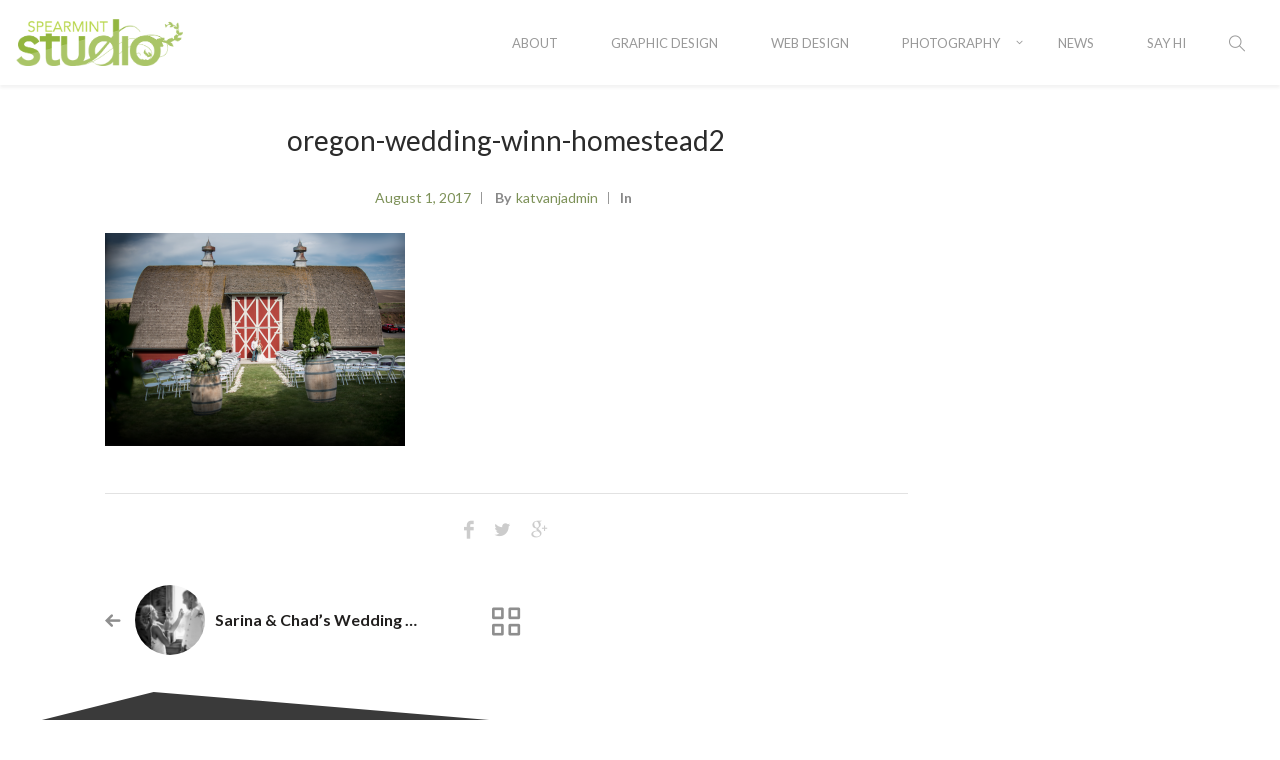

--- FILE ---
content_type: text/html; charset=UTF-8
request_url: http://spearmintstudio.com/sarina-chads-wedding-photography/oregon-wedding-winn-homestead2/
body_size: 15264
content:
<!DOCTYPE html>
<html lang="en-US">
    <head>        
        <meta charset="UTF-8">
        <meta name="viewport" content="width=device-width, initial-scale=1.0" />        
                <meta name='robots' content='index, follow, max-image-preview:large, max-snippet:-1, max-video-preview:-1' />

	<!-- This site is optimized with the Yoast SEO plugin v20.6 - https://yoast.com/wordpress/plugins/seo/ -->
	<title>oregon-wedding-winn-homestead2 - Spearmint Studio: Photography, Graphic design and Web Design</title>
	<link rel="canonical" href="http://spearmintstudio.com/sarina-chads-wedding-photography/oregon-wedding-winn-homestead2/" />
	<meta property="og:locale" content="en_US" />
	<meta property="og:type" content="article" />
	<meta property="og:title" content="oregon-wedding-winn-homestead2 - Spearmint Studio: Photography, Graphic design and Web Design" />
	<meta property="og:url" content="http://spearmintstudio.com/sarina-chads-wedding-photography/oregon-wedding-winn-homestead2/" />
	<meta property="og:site_name" content="Spearmint Studio: Photography, Graphic design and Web Design" />
	<meta property="og:image" content="http://spearmintstudio.com/sarina-chads-wedding-photography/oregon-wedding-winn-homestead2" />
	<meta property="og:image:width" content="1024" />
	<meta property="og:image:height" content="728" />
	<meta property="og:image:type" content="image/png" />
	<meta name="twitter:card" content="summary_large_image" />
	<script type="application/ld+json" class="yoast-schema-graph">{"@context":"https://schema.org","@graph":[{"@type":"WebPage","@id":"http://spearmintstudio.com/sarina-chads-wedding-photography/oregon-wedding-winn-homestead2/","url":"http://spearmintstudio.com/sarina-chads-wedding-photography/oregon-wedding-winn-homestead2/","name":"oregon-wedding-winn-homestead2 - Spearmint Studio: Photography, Graphic design and Web Design","isPartOf":{"@id":"https://spearmintstudio.com/#website"},"primaryImageOfPage":{"@id":"http://spearmintstudio.com/sarina-chads-wedding-photography/oregon-wedding-winn-homestead2/#primaryimage"},"image":{"@id":"http://spearmintstudio.com/sarina-chads-wedding-photography/oregon-wedding-winn-homestead2/#primaryimage"},"thumbnailUrl":"http://spearmintstudio.com/wp-content/uploads/2017/08/oregon-wedding-winn-homestead2.png","datePublished":"2017-08-01T04:49:02+00:00","dateModified":"2017-08-01T04:49:02+00:00","breadcrumb":{"@id":"http://spearmintstudio.com/sarina-chads-wedding-photography/oregon-wedding-winn-homestead2/#breadcrumb"},"inLanguage":"en-US","potentialAction":[{"@type":"ReadAction","target":["http://spearmintstudio.com/sarina-chads-wedding-photography/oregon-wedding-winn-homestead2/"]}]},{"@type":"ImageObject","inLanguage":"en-US","@id":"http://spearmintstudio.com/sarina-chads-wedding-photography/oregon-wedding-winn-homestead2/#primaryimage","url":"http://spearmintstudio.com/wp-content/uploads/2017/08/oregon-wedding-winn-homestead2.png","contentUrl":"http://spearmintstudio.com/wp-content/uploads/2017/08/oregon-wedding-winn-homestead2.png","width":2096,"height":1490},{"@type":"BreadcrumbList","@id":"http://spearmintstudio.com/sarina-chads-wedding-photography/oregon-wedding-winn-homestead2/#breadcrumb","itemListElement":[{"@type":"ListItem","position":1,"name":"Home","item":"https://spearmintstudio.com/"},{"@type":"ListItem","position":2,"name":"Sarina &#038; Chad&#8217;s Wedding Photography","item":"https://spearmintstudio.com/sarina-chads-wedding-photography/"},{"@type":"ListItem","position":3,"name":"oregon-wedding-winn-homestead2"}]},{"@type":"WebSite","@id":"https://spearmintstudio.com/#website","url":"https://spearmintstudio.com/","name":"Spearmint Studio: Photography, Graphic design and Web Design","description":"Sharp &amp; Fresh graphic, web design and photograph should be","potentialAction":[{"@type":"SearchAction","target":{"@type":"EntryPoint","urlTemplate":"https://spearmintstudio.com/?s={search_term_string}"},"query-input":"required name=search_term_string"}],"inLanguage":"en-US"}]}</script>
	<!-- / Yoast SEO plugin. -->


<link rel='dns-prefetch' href='//fonts.googleapis.com' />
<link rel='dns-prefetch' href='//s.w.org' />
<link rel="alternate" type="application/rss+xml" title="Spearmint Studio: Photography, Graphic design and Web Design &raquo; Feed" href="http://spearmintstudio.com/feed/" />
<link rel="alternate" type="application/rss+xml" title="Spearmint Studio: Photography, Graphic design and Web Design &raquo; Comments Feed" href="http://spearmintstudio.com/comments/feed/" />
<link rel="alternate" type="application/rss+xml" title="Spearmint Studio: Photography, Graphic design and Web Design &raquo; oregon-wedding-winn-homestead2 Comments Feed" href="http://spearmintstudio.com/sarina-chads-wedding-photography/oregon-wedding-winn-homestead2/feed/" />
<script type="text/javascript">
window._wpemojiSettings = {"baseUrl":"https:\/\/s.w.org\/images\/core\/emoji\/14.0.0\/72x72\/","ext":".png","svgUrl":"https:\/\/s.w.org\/images\/core\/emoji\/14.0.0\/svg\/","svgExt":".svg","source":{"concatemoji":"http:\/\/spearmintstudio.com\/wp-includes\/js\/wp-emoji-release.min.js?ver=6.0.11"}};
/*! This file is auto-generated */
!function(e,a,t){var n,r,o,i=a.createElement("canvas"),p=i.getContext&&i.getContext("2d");function s(e,t){var a=String.fromCharCode,e=(p.clearRect(0,0,i.width,i.height),p.fillText(a.apply(this,e),0,0),i.toDataURL());return p.clearRect(0,0,i.width,i.height),p.fillText(a.apply(this,t),0,0),e===i.toDataURL()}function c(e){var t=a.createElement("script");t.src=e,t.defer=t.type="text/javascript",a.getElementsByTagName("head")[0].appendChild(t)}for(o=Array("flag","emoji"),t.supports={everything:!0,everythingExceptFlag:!0},r=0;r<o.length;r++)t.supports[o[r]]=function(e){if(!p||!p.fillText)return!1;switch(p.textBaseline="top",p.font="600 32px Arial",e){case"flag":return s([127987,65039,8205,9895,65039],[127987,65039,8203,9895,65039])?!1:!s([55356,56826,55356,56819],[55356,56826,8203,55356,56819])&&!s([55356,57332,56128,56423,56128,56418,56128,56421,56128,56430,56128,56423,56128,56447],[55356,57332,8203,56128,56423,8203,56128,56418,8203,56128,56421,8203,56128,56430,8203,56128,56423,8203,56128,56447]);case"emoji":return!s([129777,127995,8205,129778,127999],[129777,127995,8203,129778,127999])}return!1}(o[r]),t.supports.everything=t.supports.everything&&t.supports[o[r]],"flag"!==o[r]&&(t.supports.everythingExceptFlag=t.supports.everythingExceptFlag&&t.supports[o[r]]);t.supports.everythingExceptFlag=t.supports.everythingExceptFlag&&!t.supports.flag,t.DOMReady=!1,t.readyCallback=function(){t.DOMReady=!0},t.supports.everything||(n=function(){t.readyCallback()},a.addEventListener?(a.addEventListener("DOMContentLoaded",n,!1),e.addEventListener("load",n,!1)):(e.attachEvent("onload",n),a.attachEvent("onreadystatechange",function(){"complete"===a.readyState&&t.readyCallback()})),(e=t.source||{}).concatemoji?c(e.concatemoji):e.wpemoji&&e.twemoji&&(c(e.twemoji),c(e.wpemoji)))}(window,document,window._wpemojiSettings);
</script>
<style type="text/css">
img.wp-smiley,
img.emoji {
	display: inline !important;
	border: none !important;
	box-shadow: none !important;
	height: 1em !important;
	width: 1em !important;
	margin: 0 0.07em !important;
	vertical-align: -0.1em !important;
	background: none !important;
	padding: 0 !important;
}
</style>
	<link rel='stylesheet' id='dashicons-css'  href='http://spearmintstudio.com/wp-includes/css/dashicons.min.css?ver=6.0.11' type='text/css' media='all' />
<link rel='stylesheet' id='thickbox-css'  href='http://spearmintstudio.com/wp-includes/js/thickbox/thickbox.css?ver=6.0.11' type='text/css' media='all' />
<link rel='stylesheet' id='formidable-css'  href='http://spearmintstudio.com/wp-content/plugins/formidable/css/formidableforms.css?ver=1142242' type='text/css' media='all' />
<link rel='stylesheet' id='wp-block-library-css'  href='http://spearmintstudio.com/wp-includes/css/dist/block-library/style.min.css?ver=6.0.11' type='text/css' media='all' />
<style id='global-styles-inline-css' type='text/css'>
body{--wp--preset--color--black: #000000;--wp--preset--color--cyan-bluish-gray: #abb8c3;--wp--preset--color--white: #ffffff;--wp--preset--color--pale-pink: #f78da7;--wp--preset--color--vivid-red: #cf2e2e;--wp--preset--color--luminous-vivid-orange: #ff6900;--wp--preset--color--luminous-vivid-amber: #fcb900;--wp--preset--color--light-green-cyan: #7bdcb5;--wp--preset--color--vivid-green-cyan: #00d084;--wp--preset--color--pale-cyan-blue: #8ed1fc;--wp--preset--color--vivid-cyan-blue: #0693e3;--wp--preset--color--vivid-purple: #9b51e0;--wp--preset--gradient--vivid-cyan-blue-to-vivid-purple: linear-gradient(135deg,rgba(6,147,227,1) 0%,rgb(155,81,224) 100%);--wp--preset--gradient--light-green-cyan-to-vivid-green-cyan: linear-gradient(135deg,rgb(122,220,180) 0%,rgb(0,208,130) 100%);--wp--preset--gradient--luminous-vivid-amber-to-luminous-vivid-orange: linear-gradient(135deg,rgba(252,185,0,1) 0%,rgba(255,105,0,1) 100%);--wp--preset--gradient--luminous-vivid-orange-to-vivid-red: linear-gradient(135deg,rgba(255,105,0,1) 0%,rgb(207,46,46) 100%);--wp--preset--gradient--very-light-gray-to-cyan-bluish-gray: linear-gradient(135deg,rgb(238,238,238) 0%,rgb(169,184,195) 100%);--wp--preset--gradient--cool-to-warm-spectrum: linear-gradient(135deg,rgb(74,234,220) 0%,rgb(151,120,209) 20%,rgb(207,42,186) 40%,rgb(238,44,130) 60%,rgb(251,105,98) 80%,rgb(254,248,76) 100%);--wp--preset--gradient--blush-light-purple: linear-gradient(135deg,rgb(255,206,236) 0%,rgb(152,150,240) 100%);--wp--preset--gradient--blush-bordeaux: linear-gradient(135deg,rgb(254,205,165) 0%,rgb(254,45,45) 50%,rgb(107,0,62) 100%);--wp--preset--gradient--luminous-dusk: linear-gradient(135deg,rgb(255,203,112) 0%,rgb(199,81,192) 50%,rgb(65,88,208) 100%);--wp--preset--gradient--pale-ocean: linear-gradient(135deg,rgb(255,245,203) 0%,rgb(182,227,212) 50%,rgb(51,167,181) 100%);--wp--preset--gradient--electric-grass: linear-gradient(135deg,rgb(202,248,128) 0%,rgb(113,206,126) 100%);--wp--preset--gradient--midnight: linear-gradient(135deg,rgb(2,3,129) 0%,rgb(40,116,252) 100%);--wp--preset--duotone--dark-grayscale: url('#wp-duotone-dark-grayscale');--wp--preset--duotone--grayscale: url('#wp-duotone-grayscale');--wp--preset--duotone--purple-yellow: url('#wp-duotone-purple-yellow');--wp--preset--duotone--blue-red: url('#wp-duotone-blue-red');--wp--preset--duotone--midnight: url('#wp-duotone-midnight');--wp--preset--duotone--magenta-yellow: url('#wp-duotone-magenta-yellow');--wp--preset--duotone--purple-green: url('#wp-duotone-purple-green');--wp--preset--duotone--blue-orange: url('#wp-duotone-blue-orange');--wp--preset--font-size--small: 13px;--wp--preset--font-size--medium: 20px;--wp--preset--font-size--large: 36px;--wp--preset--font-size--x-large: 42px;}.has-black-color{color: var(--wp--preset--color--black) !important;}.has-cyan-bluish-gray-color{color: var(--wp--preset--color--cyan-bluish-gray) !important;}.has-white-color{color: var(--wp--preset--color--white) !important;}.has-pale-pink-color{color: var(--wp--preset--color--pale-pink) !important;}.has-vivid-red-color{color: var(--wp--preset--color--vivid-red) !important;}.has-luminous-vivid-orange-color{color: var(--wp--preset--color--luminous-vivid-orange) !important;}.has-luminous-vivid-amber-color{color: var(--wp--preset--color--luminous-vivid-amber) !important;}.has-light-green-cyan-color{color: var(--wp--preset--color--light-green-cyan) !important;}.has-vivid-green-cyan-color{color: var(--wp--preset--color--vivid-green-cyan) !important;}.has-pale-cyan-blue-color{color: var(--wp--preset--color--pale-cyan-blue) !important;}.has-vivid-cyan-blue-color{color: var(--wp--preset--color--vivid-cyan-blue) !important;}.has-vivid-purple-color{color: var(--wp--preset--color--vivid-purple) !important;}.has-black-background-color{background-color: var(--wp--preset--color--black) !important;}.has-cyan-bluish-gray-background-color{background-color: var(--wp--preset--color--cyan-bluish-gray) !important;}.has-white-background-color{background-color: var(--wp--preset--color--white) !important;}.has-pale-pink-background-color{background-color: var(--wp--preset--color--pale-pink) !important;}.has-vivid-red-background-color{background-color: var(--wp--preset--color--vivid-red) !important;}.has-luminous-vivid-orange-background-color{background-color: var(--wp--preset--color--luminous-vivid-orange) !important;}.has-luminous-vivid-amber-background-color{background-color: var(--wp--preset--color--luminous-vivid-amber) !important;}.has-light-green-cyan-background-color{background-color: var(--wp--preset--color--light-green-cyan) !important;}.has-vivid-green-cyan-background-color{background-color: var(--wp--preset--color--vivid-green-cyan) !important;}.has-pale-cyan-blue-background-color{background-color: var(--wp--preset--color--pale-cyan-blue) !important;}.has-vivid-cyan-blue-background-color{background-color: var(--wp--preset--color--vivid-cyan-blue) !important;}.has-vivid-purple-background-color{background-color: var(--wp--preset--color--vivid-purple) !important;}.has-black-border-color{border-color: var(--wp--preset--color--black) !important;}.has-cyan-bluish-gray-border-color{border-color: var(--wp--preset--color--cyan-bluish-gray) !important;}.has-white-border-color{border-color: var(--wp--preset--color--white) !important;}.has-pale-pink-border-color{border-color: var(--wp--preset--color--pale-pink) !important;}.has-vivid-red-border-color{border-color: var(--wp--preset--color--vivid-red) !important;}.has-luminous-vivid-orange-border-color{border-color: var(--wp--preset--color--luminous-vivid-orange) !important;}.has-luminous-vivid-amber-border-color{border-color: var(--wp--preset--color--luminous-vivid-amber) !important;}.has-light-green-cyan-border-color{border-color: var(--wp--preset--color--light-green-cyan) !important;}.has-vivid-green-cyan-border-color{border-color: var(--wp--preset--color--vivid-green-cyan) !important;}.has-pale-cyan-blue-border-color{border-color: var(--wp--preset--color--pale-cyan-blue) !important;}.has-vivid-cyan-blue-border-color{border-color: var(--wp--preset--color--vivid-cyan-blue) !important;}.has-vivid-purple-border-color{border-color: var(--wp--preset--color--vivid-purple) !important;}.has-vivid-cyan-blue-to-vivid-purple-gradient-background{background: var(--wp--preset--gradient--vivid-cyan-blue-to-vivid-purple) !important;}.has-light-green-cyan-to-vivid-green-cyan-gradient-background{background: var(--wp--preset--gradient--light-green-cyan-to-vivid-green-cyan) !important;}.has-luminous-vivid-amber-to-luminous-vivid-orange-gradient-background{background: var(--wp--preset--gradient--luminous-vivid-amber-to-luminous-vivid-orange) !important;}.has-luminous-vivid-orange-to-vivid-red-gradient-background{background: var(--wp--preset--gradient--luminous-vivid-orange-to-vivid-red) !important;}.has-very-light-gray-to-cyan-bluish-gray-gradient-background{background: var(--wp--preset--gradient--very-light-gray-to-cyan-bluish-gray) !important;}.has-cool-to-warm-spectrum-gradient-background{background: var(--wp--preset--gradient--cool-to-warm-spectrum) !important;}.has-blush-light-purple-gradient-background{background: var(--wp--preset--gradient--blush-light-purple) !important;}.has-blush-bordeaux-gradient-background{background: var(--wp--preset--gradient--blush-bordeaux) !important;}.has-luminous-dusk-gradient-background{background: var(--wp--preset--gradient--luminous-dusk) !important;}.has-pale-ocean-gradient-background{background: var(--wp--preset--gradient--pale-ocean) !important;}.has-electric-grass-gradient-background{background: var(--wp--preset--gradient--electric-grass) !important;}.has-midnight-gradient-background{background: var(--wp--preset--gradient--midnight) !important;}.has-small-font-size{font-size: var(--wp--preset--font-size--small) !important;}.has-medium-font-size{font-size: var(--wp--preset--font-size--medium) !important;}.has-large-font-size{font-size: var(--wp--preset--font-size--large) !important;}.has-x-large-font-size{font-size: var(--wp--preset--font-size--x-large) !important;}
</style>
<link rel='stylesheet' id='rs-plugin-settings-css'  href='http://spearmintstudio.com/wp-content/plugins/revslider/public/assets/css/rs6.css?ver=6.0.5' type='text/css' media='all' />
<style id='rs-plugin-settings-inline-css' type='text/css'>
#rs-demo-id {}
</style>
<link rel='stylesheet' id='ptpdffrontend-css'  href='http://spearmintstudio.com/wp-content/plugins/wp-advanced-pdf/asset/css/front_end.css?ver=1.1.7' type='text/css' media='all' />
<link rel='stylesheet' id='wyde-animations-css'  href='http://spearmintstudio.com/wp-content/plugins/wyde-core/shortcodes/css/animation.css?ver=3.8.2' type='text/css' media='all' />
<link rel='stylesheet' id='wyde-font-awesome-css'  href='http://spearmintstudio.com/wp-content/plugins/wyde-core/assets/css/font-awesome.min.css?ver=4.6.3' type='text/css' media='all' />
<link rel='stylesheet' id='overlap-icons-css'  href='http://spearmintstudio.com/wp-content/themes/overlap/css/icons.css?ver=1.1' type='text/css' media='all' />
<link rel='stylesheet' id='lightcase-css'  href='http://spearmintstudio.com/wp-content/themes/overlap/css/lightcase.css?ver=1.1' type='text/css' media='all' />
<!--[if lt IE 9]>
<link rel='stylesheet' id='vc_lte_ie9-css'  href='http://spearmintstudio.com/wp-content/plugins/js_composer/assets/css/vc_lte_ie9.min.css?ver=6.0.5' type='text/css' media='screen' />
<![endif]-->
<link rel='stylesheet' id='overlap-main-css'  href='http://spearmintstudio.com/wp-content/themes/overlap/css/main.css?ver=1.1' type='text/css' media='all' />
<link rel='stylesheet' id='overlap-shortcodes-css'  href='http://spearmintstudio.com/wp-content/themes/overlap/css/shortcodes.css?ver=1.1' type='text/css' media='all' />
<link rel='stylesheet' id='overlap-css'  href='http://spearmintstudio.com/wp-content/themes/overlap-child-theme/style.css?ver=1.1' type='text/css' media='all' />
<link rel='stylesheet' id='redux-google-fonts-overlap_options-css'  href='http://fonts.googleapis.com/css?family=Lato%3A100%2C300%2C400%2C700%2C900%2C100italic%2C300italic%2C400italic%2C700italic%2C900italic%7CCinzel%3A400%2C700%2C900&#038;subset=latin&#038;ver=1732572465' type='text/css' media='all' />
<script type='text/javascript' src='http://spearmintstudio.com/wp-includes/js/jquery/jquery.min.js?ver=3.6.0' id='jquery-core-js'></script>
<script type='text/javascript' src='http://spearmintstudio.com/wp-includes/js/jquery/jquery-migrate.min.js?ver=3.3.2' id='jquery-migrate-js'></script>
<script type='text/javascript' src='http://spearmintstudio.com/wp-content/plugins/revslider/public/assets/js/revolution.tools.min.js?ver=6.0' id='tp-tools-js'></script>
<script type='text/javascript' src='http://spearmintstudio.com/wp-content/plugins/revslider/public/assets/js/rs6.min.js?ver=6.0.5' id='revmin-js'></script>
<script type='text/javascript' src='http://spearmintstudio.com/wp-content/plugins/stop-user-enumeration/frontend/js/frontend.js?ver=1.6.1' id='stop-user-enumeration-js'></script>
<script type='text/javascript' id='ajaxsave-js-extra'>
/* <![CDATA[ */
var postajaxsave = {"ajax_url":"http:\/\/spearmintstudio.com\/wp-admin\/admin-ajax.php","baseUrl":"http:\/\/spearmintstudio.com\/wp-content\/plugins\/wp-advanced-pdf"};
/* ]]> */
</script>
<script type='text/javascript' src='http://spearmintstudio.com/wp-content/plugins/wp-advanced-pdf/asset/js/ajaxsave.js?ver=1.1.7' id='ajaxsave-js'></script>
<script type='text/javascript' src='http://spearmintstudio.com/wp-content/plugins/wyde-core/assets/js/modernizr.js' id='modernizr-js'></script>
<link rel="https://api.w.org/" href="http://spearmintstudio.com/wp-json/" /><link rel="alternate" type="application/json" href="http://spearmintstudio.com/wp-json/wp/v2/media/6786" /><link rel="EditURI" type="application/rsd+xml" title="RSD" href="http://spearmintstudio.com/xmlrpc.php?rsd" />
<link rel="wlwmanifest" type="application/wlwmanifest+xml" href="http://spearmintstudio.com/wp-includes/wlwmanifest.xml" /> 
<meta name="generator" content="WordPress 6.0.11" />
<link rel='shortlink' href='http://spearmintstudio.com/?p=6786' />
<link rel="alternate" type="application/json+oembed" href="http://spearmintstudio.com/wp-json/oembed/1.0/embed?url=http%3A%2F%2Fspearmintstudio.com%2Fsarina-chads-wedding-photography%2Foregon-wedding-winn-homestead2%2F" />
<link rel="alternate" type="text/xml+oembed" href="http://spearmintstudio.com/wp-json/oembed/1.0/embed?url=http%3A%2F%2Fspearmintstudio.com%2Fsarina-chads-wedding-photography%2Foregon-wedding-winn-homestead2%2F&#038;format=xml" />
<div id="examplePopup1" style="display:none;"><div style='float:left;padding:20px 20px 20px 20px;'><h4>Enter your email Address</h4><input type="text" style="margin-top:10px" name="useremailID" id="useremailID"><input type="hidden" id="emailpostID"><input id='guest_email' style='margin-top:10px' class='button-primary' type='submit' name='email_submit' value='submit'></div></div><script>document.documentElement.className += " js";</script>
<style type="text/css">.recentcomments a{display:inline !important;padding:0 !important;margin:0 !important;}</style><meta name="generator" content="Visual Composer 6.0.5"/>
<meta name="generator" content="Powered by Slider Revolution 6.0.5 - responsive, Mobile-Friendly Slider Plugin for WordPress with comfortable drag and drop interface." />
<link rel="icon" href="http://spearmintstudio.com/wp-content/uploads/2017/06/cropped-s-32x32.png" sizes="32x32" />
<link rel="icon" href="http://spearmintstudio.com/wp-content/uploads/2017/06/cropped-s-192x192.png" sizes="192x192" />
<link rel="apple-touch-icon" href="http://spearmintstudio.com/wp-content/uploads/2017/06/cropped-s-180x180.png" />
<meta name="msapplication-TileImage" content="http://spearmintstudio.com/wp-content/uploads/2017/06/cropped-s-270x270.png" />
<script type="text/javascript">function setREVStartSize(a){try{var b,c=document.getElementById(a.c).parentNode.offsetWidth;if(c=0===c||isNaN(c)?window.innerWidth:c,a.tabw=void 0===a.tabw?0:parseInt(a.tabw),a.thumbw=void 0===a.thumbw?0:parseInt(a.thumbw),a.tabh=void 0===a.tabh?0:parseInt(a.tabh),a.thumbh=void 0===a.thumbh?0:parseInt(a.thumbh),a.tabhide=void 0===a.tabhide?0:parseInt(a.tabhide),a.thumbhide=void 0===a.thumbhide?0:parseInt(a.thumbhide),a.mh=void 0===a.mh||""==a.mh?0:a.mh,"fullscreen"===a.layout||"fullscreen"===a.l)b=Math.max(a.mh,window.innerHeight);else{for(var d in a.gw=Array.isArray(a.gw)?a.gw:[a.gw],a.rl)(void 0===a.gw[d]||0===a.gw[d])&&(a.gw[d]=a.gw[d-1]);for(var d in a.gh=void 0===a.el||""===a.el||Array.isArray(a.el)&&0==a.el.length?a.gh:a.el,a.gh=Array.isArray(a.gh)?a.gh:[a.gh],a.rl)(void 0===a.gh[d]||0===a.gh[d])&&(a.gh[d]=a.gh[d-1]);var e,f=Array(a.rl.length),g=0;for(var d in a.tabw=a.tabhide>=c?0:a.tabw,a.thumbw=a.thumbhide>=c?0:a.thumbw,a.tabh=a.tabhide>=c?0:a.tabh,a.thumbh=a.thumbhide>=c?0:a.thumbh,a.rl)f[d]=a.rl[d]<window.innerWidth?0:a.rl[d];for(var d in e=f[0],f)e>f[d]&&0<f[d]&&(e=f[d],g=d);var h=c>a.gw[g]+a.tabw+a.thumbw?1:(c-(a.tabw+a.thumbw))/a.gw[g];b=a.gh[g]*h+(a.tabh+a.thumbh)}void 0===window.rs_init_css&&(window.rs_init_css=document.head.appendChild(document.createElement("style"))),document.getElementById(a.c).height=b,window.rs_init_css.innerHTML+="#"+a.c+"_wrapper { height: "+b+"px }"}catch(a){console.log("Failure at Presize of Slider:"+a)}};</script>
<style type="text/css" title="dynamic-css" class="options-output">#side-nav{background-color:#211F1E;background-size:cover;background-position:center bottom;}#side-nav{background-color:#ffffff;background-size:cover;background-position:center bottom;}#footer-bottom{background-color:#7d9158;background-size:cover;background-position:center bottom;}.archive.category .main-content, .archive.author .main-content, .archive.date .main-content{background-size:cover;background-position:center center;}.archive.tax-portfolio_category .main-content, .archive.tax-portfolio_skill .main-content, .archive.tax-portfolio_tag .main-content{background-color:transparent;background-size:cover;background-position:center center;}body{font-family:Lato,Arial, Helvetica, sans-serif;font-weight:normal;color:#4c4c4c;font-size:16px;}#top-nav .top-menu > li > a, #full-nav, #side-nav, .live-search-form input{font-family:Lato,Arial, Helvetica, sans-serif;font-weight:400;}.w-button, .w-link-button, .w-ghost-button, a.button, button, input[type="submit"], input[type="button"], input[type="reset"]{font-family:Lato,Arial, Helvetica, sans-serif;letter-spacing:0.5px;font-weight:normal;}h1{font-family:Lato,Arial, Helvetica, sans-serif;letter-spacing:4px;font-weight:400;font-size:72px;}h2{font-family:Lato,Arial, Helvetica, sans-serif;font-weight:normal;color:#2b2b2b;font-size:32px;}h3{font-family:Cinzel,Arial, Helvetica, sans-serif;font-weight:normal;color:#3d3d3d;font-size:18px;}h4{font-family:Lato,Arial, Helvetica, sans-serif;font-weight:700;font-style:normal;}h5,.post-date strong{font-family:Cinzel,Arial, Helvetica, sans-serif;font-weight:400;font-style:normal;}h6,blockquote{font-family:Lato,Arial, Helvetica, sans-serif;font-weight:400;font-style:normal;}</style><style type="text/css" data-name="overlap-color-scheme">a,
#header #top-nav li:hover > a,
#header #top-nav li.current-menu-ancestor > a,
#header #top-nav li.current-menu-parent > a,
#header #top-nav li.current-menu-item > a,
#header #top-nav li.current_page_parent > a,
#header #top-nav li.current_page_ancestor > a,
#header #top-nav li.current_page_item > a,
.vertical-menu li:hover > a,
.vertical-menu .current-menu-ancestor > a,
.vertical-menu .current-menu-item > a,
.vertical-menu .current-menu-ancestor > .sub-menu-button,
.vertical-menu .current-menu-item > .sub-menu-button,
.vertical-menu li.menu-item-has-children > .sub-menu-button:hover,
.w-dark #full-nav .vertical-menu li:hover > a,
.w-dark #full-nav .vertical-menu .current-menu-ancestor > a,
.w-dark #full-nav .vertical-menu .current-menu-item > a,
#fullscreen-nav.w-dark .social-icons > li:hover a,
#side-menu li:hover > a,
.w-light .sliding-remove-button:hover,
.w-text-light .dropcap,
.highlight,
blockquote:before,
button:hover,
input[type="submit"]:hover, 
input[type="button"]:hover,
.w-blog-posts .post-title a:hover,
.post-nav .nav-home a:hover,
.post-nav h4 a:hover,
.prev-post > a:hover,
.next-post > a:hover,
.post-tags a:hover,
.widget a:hover,
.related-posts li:hover h4 a,
.w-pricing-box .box-header h4,
.w-testimonial .w-content:before,
.w-link-button:not(.none):not(.outline):hover, 
.w-link-button:not(.none):active,
.w-link-button.none,
.w-link-button.none:hover,
.w-link-button.none:active,
.w-link-button.outline,
.w-testimonials-slider .owl-nav > button,
.w-testimonials-slider .owl-nav > button:hover,
.w-team-slider .cover-image,
.w-team-slider .member-name h4,
.w-team-slider .w-grid-layout .member-name h3 > span,
.w-heading.heading-6 .heading-title,
.w-heading:not(.heading-6):not(.heading-7) .subheading,
.w-photoset .w-item figcaption h3:hover a,
.w-link-button.outline.w-with-icon:hover,
.post .post-date a strong,
.post-meta a,
.pagination > span > a:hover,
.w-blog-posts .no-cover.format-audio .post-media-icon,
.w-blog-posts .no-cover.format-video .post-media-icon,
.meta-date a strong,
.format-quote .post-detail .post-title:before,
.title-wrapper .subtitle,
.title-wrapper .title strong,
.member-content .member-meta,
.w-counter-box,
.post-share a:hover,
.w-blog-posts .post.format-quote .post-title a:before,
.post .meta-date a strong,
.w-text-block ul > li:before,
.widget_shopping_cart .total .amount,
.woocommerce-message:before, 
.woocommerce-info:before, 
.star-rating:before,
.star-rating span:before,
.stars a:hover,
.products li .price,
.woocommerce button.button:hover, 
.woocommerce .buttons .button:hover, 
.wc-proceed-to-checkout .button:hover, 
.my_account_orders a.button:hover, 
.add_to_cart_inline .button:hover,
.order-total .amount,
.summary .single_variation .price ins .amount,
.menu-my-account a:hover
{
    color:#7d9158;
}

.w-link-button,
.title-wrapper:not(.w-size-s) .title:after,
.w-icon-tabs .w-tabs-nav li.active a,
.w-icon-tabs .w-tabs-nav li.active,
.sliding-remove-button:hover,
.w-blog-posts .readmore-link a,
code,
.w-icon-tabs.w-tabs .w-tabs-nav li.active,
.loader-border,
.loader-timer > div,
.w-blog-posts.w-large .w-item > .post.sticky,
.w-blog-posts.w-grid .w-item > .post.sticky,
.widget .tagcloud a:hover,
.variation,

.shop_table .quantity input:focus,
.shop_table .quantity input:hover  
{
    border-color:#7d9158;
}

.dropdown-nav ul ul,
.w-tabs .w-tabs-nav li.active
{
    border-top-color:#7d9158;
}

.w-testimonials-slider .w-border,
.w-testimonial .w-header:after,
.w-testimonial .w-customer p:after,
.w-link-button:not(.none) .w-border,
.w-link-button.outline:hover .w-border, 
.w-link-button.outline:active .w-border,
.w-pricing-box .box-button:hover a,
.w-portfolio-grid.w-overlap .w-showmore a,
.w-blog-posts .readmore-link a:hover,
.w-heading.heading-7 .heading-title:before,
.w-heading.heading-7 .heading-title:after,
.w-tabs .w-tabs-nav li.active:before,
.w-icon-tabs .w-tabs-nav li.active a:after,
#header .mobile-nav-icon > .menu-icon,
#header .mobile-nav-icon > .menu-icon:before,
#header .mobile-nav-icon > .menu-icon:after,
.full-nav-icon:hover > .menu-icon,
.full-nav-icon:hover > .menu-icon:before,
.full-nav-icon:hover > .menu-icon:after,
.post-nav span a,
#fullscreen-nav.w-light:before,
#live-search.w-light:before,
#toplink-button .border:before,
.w-twitter .profile-image img,
#wp-calendar tbody td#today:hover,
#cancel-comment-reply-link:hover,
.loader-inner,
.loader-timer > div:before,
.loader-timer > div:after,
.onsale,
.cart-items,
.widget_price_filter .ui-slider .ui-slider-range,
.widget_price_filter .ui-slider .ui-slider-handle,
.products li figure .button,
.w-portfolio-grid.w-layout-overlap .w-showmore a,
.w-effect-overlap figure,
.pagination>span.w-previous:after, 
.pagination>span.w-next:before
{
    background:#7d9158;
}

.w-tour .w-tabs-nav li.active a,
.w-accordion .active .acd-header,
.w-accordion .active:hover .acd-header,
.w-toggle.active > h4,
.w-ghost-button,
.w-ghost-button:hover,
.w-tabs .w-tabs-nav li.active a 
{
    color:#7d9158;
    border-color:#7d9158;
}

.w-button,
button,
input[type="submit"],
input[type="button"],
:not(:required) input[type="checkbox"]:checked, 
:not(:required) input[type="radio"]:checked,
.comments-nav a:hover,
.loader-square-spin > div,
.ball-pulse > div,
.woocommerce button.button, 
.woocommerce .buttons .button, 
.wc-proceed-to-checkout .button, 
.my_account_orders a.button, 
.add_to_cart_inline .button
{
    border-color:#7d9158;
    background:#7d9158;
}

.single-product .woocommerce-tabs ul.tabs li.active {
    box-shadow: 0 1px 0 #7d9158;
}

.loader-circle{
    box-shadow: inset 0 0 0 3px #7d9158;
}

.loader-line-mask .loader-line
{
    box-shadow: inset 0 0 0 4px #7d9158;
}</style><script>
  (function(i,s,o,g,r,a,m){i['GoogleAnalyticsObject']=r;i[r]=i[r]||function(){
  (i[r].q=i[r].q||[]).push(arguments)},i[r].l=1*new Date();a=s.createElement(o),
  m=s.getElementsByTagName(o)[0];a.async=1;a.src=g;m.parentNode.insertBefore(a,m)
  })(window,document,'script','https://www.google-analytics.com/analytics.js','ga');

  ga('create', 'UA-101038113-1', 'auto');
  ga('send', 'pageview');

</script>
<!-- Facebook Pixel Code -->
<script>
!function(f,b,e,v,n,t,s)
{if(f.fbq)return;n=f.fbq=function(){n.callMethod?
n.callMethod.apply(n,arguments):n.queue.push(arguments)};
if(!f._fbq)f._fbq=n;n.push=n;n.loaded=!0;n.version='2.0';
n.queue=[];t=b.createElement(e);t.async=!0;
t.src=v;s=b.getElementsByTagName(e)[0];
s.parentNode.insertBefore(t,s)}(window, document,'script',
'https://connect.facebook.net/en_US/fbevents.js');
fbq('init', '446988083390088');
fbq('track', 'PageView');
</script>
<noscript><img height="1" width="1" style="display:none"
src="https://www.facebook.com/tr?id=446988083390088&ev=PageView&noscript=1"
/></noscript>
<!-- End Facebook Pixel Code -->    </head>
    <body class="attachment attachment-template-default single single-attachment postid-6786 attachmentid-6786 attachment-png classic-nav no-title">
        <div id="preloader">        <div id="loading-animation" class="loader-2">
        <div class="loader-square-spin">
    <div></div>
    <div></div>
    <div></div>
    <div></div>
    <div></div>
    <div></div>
    <div></div>
    <div></div>
</div>        </div>
        </div>        <aside id="side-nav" class="w-text-dark">
        <div class="bg-overlay" style="background-color: #ffffff;opacity:0.8;"></div>
        <div class="side-nav-wrapper">          
        <nav id="vertical-nav">
            <ul class="vertical-menu">
            <li id="menu-item-5602" class="menu-item menu-item-type-post_type menu-item-object-page menu-item-5602"><a href="http://spearmintstudio.com/spearmint-studio/">About</a><button class="sub-menu-button" aria-label="Open Submenu"><i class="ol-arrow-right"></i></button></li>
<li id="menu-item-5770" class="menu-item menu-item-type-post_type menu-item-object-page menu-item-5770"><a href="http://spearmintstudio.com/graphic-design/">Graphic Design</a><button class="sub-menu-button" aria-label="Open Submenu"><i class="ol-arrow-right"></i></button></li>
<li id="menu-item-6355" class="menu-item menu-item-type-post_type menu-item-object-page menu-item-6355"><a href="http://spearmintstudio.com/web-design/">Web Design</a><button class="sub-menu-button" aria-label="Open Submenu"><i class="ol-arrow-right"></i></button></li>
<li id="menu-item-5771" class="menu-item menu-item-type-post_type menu-item-object-page menu-item-has-children menu-item-5771"><a href="http://spearmintstudio.com/photography/">Photography</a><button class="sub-menu-button" aria-label="Open Submenu"><i class="ol-arrow-right"></i></button>
<ul class="sub-menu">
	<li id="menu-item-6456" class="menu-item menu-item-type-post_type menu-item-object-page menu-item-6456"><a href="http://spearmintstudio.com/portrait-photography/">Portrait Photography</a><button class="sub-menu-button" aria-label="Open Submenu"><i class="ol-arrow-right"></i></button></li>
	<li id="menu-item-6322" class="menu-item menu-item-type-post_type menu-item-object-page menu-item-6322"><a href="http://spearmintstudio.com/wedding-photography/">Wedding &#038; Engagement Photography</a><button class="sub-menu-button" aria-label="Open Submenu"><i class="ol-arrow-right"></i></button></li>
	<li id="menu-item-6335" class="menu-item menu-item-type-post_type menu-item-object-page menu-item-6335"><a href="http://spearmintstudio.com/commercial-photography/">Commercial Photography</a><button class="sub-menu-button" aria-label="Open Submenu"><i class="ol-arrow-right"></i></button></li>
	<li id="menu-item-6619" class="menu-item menu-item-type-post_type menu-item-object-page menu-item-6619"><a href="http://spearmintstudio.com/senior-portraits/">Senior Portraits</a><button class="sub-menu-button" aria-label="Open Submenu"><i class="ol-arrow-right"></i></button></li>
	<li id="menu-item-6873" class="menu-item menu-item-type-post_type menu-item-object-page menu-item-6873"><a href="http://spearmintstudio.com/family-and-children-photography/">Family and Child Photography</a><button class="sub-menu-button" aria-label="Open Submenu"><i class="ol-arrow-right"></i></button></li>
</ul>
</li>
<li id="menu-item-6519" class="menu-item menu-item-type-post_type menu-item-object-page menu-item-6519"><a href="http://spearmintstudio.com/news/">News</a><button class="sub-menu-button" aria-label="Open Submenu"><i class="ol-arrow-right"></i></button></li>
<li id="menu-item-5612" class="menu-item menu-item-type-post_type menu-item-object-page menu-item-5612"><a href="http://spearmintstudio.com/contact-spearmint-studio/">SAY HI</a><button class="sub-menu-button" aria-label="Open Submenu"><i class="ol-arrow-right"></i></button></li>
            </ul>
        </nav>
        <ul id="side-menu">
                                    <li class="menu-item-search">
                <a class="live-search-button" href="#"><i class="ol-search"></i>Search</a>
            </li>
                    </ul>
            <ul class="contact-info">
                <li><i class="ol-phone"></i> (509) 956-8883</li>
                <li><i class="ol-location"></i> 6583 NW 30th St., Redmond Oregon</li>
            </ul>
    <ul class="social-icons"><li><a href="https://www.facebook.com/Spearmintstudio" target="_blank" title="Facebook"><i class="ol-facebook"></i></a></li><li><a href="https://www.instagram.com/spearmintstudio/" target="_blank" title="Instagram"><i class="ol-instagram"></i></a></li></ul>    </div>
</aside><header  id="header" class="w-light w-full w-text-dark"> 
    <div class="container">       
        <span class="mobile-nav-icon">
            <i class="menu-icon"></i>
        </span>
            <span id="header-logo">  
        <a href="http://spearmintstudio.com">
                        <img class="dark-logo" src="http://spearmintstudio.com/wp-content/uploads/2016/06/logo-spearmint-med.png" width="224" height="62" alt="Spearmint Studio: Photography, Graphic design and Web Design" />
            
                        <img class="dark-sticky" src="http://spearmintstudio.com/wp-content/uploads/2016/06/logo-spearmint-small.png" width="127" height="35" alt="Spearmint Studio: Photography, Graphic design and Web Design" />
            
                        <img class="light-logo" src="http://spearmintstudio.com/wp-content/uploads/2016/06/logo-spearmint-small.png" width="127" height="35" alt="Spearmint Studio: Photography, Graphic design and Web Design" />
            
                        <img class="light-sticky" src="http://spearmintstudio.com/wp-content/uploads/2016/06/logo-spearmint-small.png" width="127" height="35" alt="Spearmint Studio: Photography, Graphic design and Web Design" />
                    </a>
    </span>
            <nav id="top-nav" class="dropdown-nav">
            <ul class="top-menu">
                <li class="menu-item menu-item-type-post_type menu-item-object-page menu-item-5602"><a href="http://spearmintstudio.com/spearmint-studio/">About</a></li>
<li class="menu-item menu-item-type-post_type menu-item-object-page menu-item-5770"><a href="http://spearmintstudio.com/graphic-design/">Graphic Design</a></li>
<li class="menu-item menu-item-type-post_type menu-item-object-page menu-item-6355"><a href="http://spearmintstudio.com/web-design/">Web Design</a></li>
<li class="menu-item menu-item-type-post_type menu-item-object-page menu-item-has-children menu-item-5771"><a href="http://spearmintstudio.com/photography/">Photography</a>
<ul class="sub-menu">
	<li class="menu-item menu-item-type-post_type menu-item-object-page menu-item-6456"><a href="http://spearmintstudio.com/portrait-photography/">Portrait Photography</a></li>
	<li class="menu-item menu-item-type-post_type menu-item-object-page menu-item-6322"><a href="http://spearmintstudio.com/wedding-photography/">Wedding &#038; Engagement Photography</a></li>
	<li class="menu-item menu-item-type-post_type menu-item-object-page menu-item-6335"><a href="http://spearmintstudio.com/commercial-photography/">Commercial Photography</a></li>
	<li class="menu-item menu-item-type-post_type menu-item-object-page menu-item-6619"><a href="http://spearmintstudio.com/senior-portraits/">Senior Portraits</a></li>
	<li class="menu-item menu-item-type-post_type menu-item-object-page menu-item-6873"><a href="http://spearmintstudio.com/family-and-children-photography/">Family and Child Photography</a></li>
</ul>
</li>
<li class="menu-item menu-item-type-post_type menu-item-object-page menu-item-6519"><a href="http://spearmintstudio.com/news/">News</a></li>
<li class="menu-item menu-item-type-post_type menu-item-object-page menu-item-5612"><a href="http://spearmintstudio.com/contact-spearmint-studio/">SAY HI</a></li>
        <li class="menu-item-search">
            <a class="live-search-button" href="#"><i class="ol-search"></i></a>
        </li>
        
            </ul>
                    </nav>
            </div>
</header><div id="fullscreen-nav" class="w-text-light" style="background-color: #211F1E">
    <div class="full-nav-logo-wrapper">        
                <div id="full-nav-logo">
            <a href="http://spearmintstudio.com">
                <img class="full-nav-logo" src="http://spearmintstudio.com/wp-content/themes/overlap/images/logo/logo-full.png" alt="Spearmint Studio: Photography, Graphic design and Web Design" />           
            </a>
        </div>
                
    </div>
    <div class="full-nav-menu">        
        <div class="bg-wrapper bg-image" style="background-color: #211F1E"></div>
         
        <div class="container">      
            <div class="full-nav-wrapper">
                <nav id="full-nav">
                    <ul class="vertical-menu">
                        <li id="fullscreen-menu-item-5602" class="menu-item menu-item-type-post_type menu-item-object-page menu-item-5602"><a href="http://spearmintstudio.com/spearmint-studio/">About</a><button class="sub-menu-button" aria-label="Open Submenu"><i class="ol-arrow-right"></i></button></li>
<li id="fullscreen-menu-item-5770" class="menu-item menu-item-type-post_type menu-item-object-page menu-item-5770"><a href="http://spearmintstudio.com/graphic-design/">Graphic Design</a><button class="sub-menu-button" aria-label="Open Submenu"><i class="ol-arrow-right"></i></button></li>
<li id="fullscreen-menu-item-6355" class="menu-item menu-item-type-post_type menu-item-object-page menu-item-6355"><a href="http://spearmintstudio.com/web-design/">Web Design</a><button class="sub-menu-button" aria-label="Open Submenu"><i class="ol-arrow-right"></i></button></li>
<li id="fullscreen-menu-item-5771" class="menu-item menu-item-type-post_type menu-item-object-page menu-item-has-children menu-item-5771"><a href="http://spearmintstudio.com/photography/">Photography</a><button class="sub-menu-button" aria-label="Open Submenu"><i class="ol-arrow-right"></i></button>
<ul class="sub-menu">
	<li id="fullscreen-menu-item-6456" class="menu-item menu-item-type-post_type menu-item-object-page menu-item-6456"><a href="http://spearmintstudio.com/portrait-photography/">Portrait Photography</a><button class="sub-menu-button" aria-label="Open Submenu"><i class="ol-arrow-right"></i></button></li>
	<li id="fullscreen-menu-item-6322" class="menu-item menu-item-type-post_type menu-item-object-page menu-item-6322"><a href="http://spearmintstudio.com/wedding-photography/">Wedding &#038; Engagement Photography</a><button class="sub-menu-button" aria-label="Open Submenu"><i class="ol-arrow-right"></i></button></li>
	<li id="fullscreen-menu-item-6335" class="menu-item menu-item-type-post_type menu-item-object-page menu-item-6335"><a href="http://spearmintstudio.com/commercial-photography/">Commercial Photography</a><button class="sub-menu-button" aria-label="Open Submenu"><i class="ol-arrow-right"></i></button></li>
	<li id="fullscreen-menu-item-6619" class="menu-item menu-item-type-post_type menu-item-object-page menu-item-6619"><a href="http://spearmintstudio.com/senior-portraits/">Senior Portraits</a><button class="sub-menu-button" aria-label="Open Submenu"><i class="ol-arrow-right"></i></button></li>
	<li id="fullscreen-menu-item-6873" class="menu-item menu-item-type-post_type menu-item-object-page menu-item-6873"><a href="http://spearmintstudio.com/family-and-children-photography/">Family and Child Photography</a><button class="sub-menu-button" aria-label="Open Submenu"><i class="ol-arrow-right"></i></button></li>
</ul>
</li>
<li id="fullscreen-menu-item-6519" class="menu-item menu-item-type-post_type menu-item-object-page menu-item-6519"><a href="http://spearmintstudio.com/news/">News</a><button class="sub-menu-button" aria-label="Open Submenu"><i class="ol-arrow-right"></i></button></li>
<li id="fullscreen-menu-item-5612" class="menu-item menu-item-type-post_type menu-item-object-page menu-item-5612"><a href="http://spearmintstudio.com/contact-spearmint-studio/">SAY HI</a><button class="sub-menu-button" aria-label="Open Submenu"><i class="ol-arrow-right"></i></button></li>
                    </ul>
                </nav>            
            </div>   

            <ul class="social-icons"><li><a href="https://www.facebook.com/Spearmintstudio" target="_blank" title="Facebook"><i class="ol-facebook"></i></a></li><li><a href="https://www.instagram.com/spearmintstudio/" target="_blank" title="Instagram"><i class="ol-instagram"></i></a></li></ul>         
        </div>        
    </div>   
</div><div id="page-overlay"></div><div id="live-search" class="w-light">
    <div class="container">
        <form id="live-search-form" class="live-search-form clear" action="http://spearmintstudio.com" method="post">
            <input type="hidden" name="wyde_search_post_types" value="page,post,wyde_portfolio" />
        	<input type="hidden" name="wyde_search_suggestions" value="5" />
            <input type="text" name="s" id="wyde-search-keyword" value="" placeholder="Start Typing..." />
            <a href="#" class="fullscreen-remove-button"><i class="ol-cancel"></i></a>
        </form>
    </div>
</div>        <div id="content">
        
<div class="main-content no-sidebar header-space">    
        <div class="page-content container">  
                <div class="w-main col-9">  
            <div class="col-inner">     
                <div class="post-detail clear">
    <h2 class="post-title">oregon-wedding-winn-homestead2</h2>        <div class="post-meta">
                <span class="meta-date">
            <a href="http://spearmintstudio.com/2017/08/01/">
                 August 1, 2017            </a>
        </span>
                        <span class="meta-author">
            <strong>By</strong><a href="http://spearmintstudio.com/author/katvanjadmin/" title="Posts by katvanjadmin" rel="author">katvanjadmin</a>        </span>
          
                <span class="meta-category">
            <strong>In</strong>        </span>  
                
           
              
    </div>
        <div class="post-content">
    <p class="attachment"><a href='http://spearmintstudio.com/wp-content/uploads/2017/08/oregon-wedding-winn-homestead2.png'><img width="300" height="213" src="http://spearmintstudio.com/wp-content/uploads/2017/08/oregon-wedding-winn-homestead2-300x213.png" class="attachment-medium size-medium" alt="" loading="lazy" srcset="http://spearmintstudio.com/wp-content/uploads/2017/08/oregon-wedding-winn-homestead2-300x213.png 300w, http://spearmintstudio.com/wp-content/uploads/2017/08/oregon-wedding-winn-homestead2-768x546.png 768w, http://spearmintstudio.com/wp-content/uploads/2017/08/oregon-wedding-winn-homestead2-1024x728.png 1024w, http://spearmintstudio.com/wp-content/uploads/2017/08/oregon-wedding-winn-homestead2-640x455.png 640w, http://spearmintstudio.com/wp-content/uploads/2017/08/oregon-wedding-winn-homestead2-1280x910.png 1280w" sizes="(max-width: 300px) 100vw, 300px" /></a></p>
    </div>
            <div class="post-share">
	<a href="http://www.facebook.com/sharer/sharer.php?u=http%3A%2F%2Fspearmintstudio.com%2Fsarina-chads-wedding-photography%2Foregon-wedding-winn-homestead2%2F" target="_blank" class="share-link-ol-facebook"><i class="ol-facebook"></i></a><a href="https://twitter.com/intent/tweet?source=webclient&amp;url=http%3A%2F%2Fspearmintstudio.com%2Fsarina-chads-wedding-photography%2Foregon-wedding-winn-homestead2%2F&amp;text=oregon-wedding-winn-homestead2" target="_blank" class="share-link-ol-twitter"><i class="ol-twitter"></i></a><a href="https://plus.google.com/share?url=http%3A%2F%2Fspearmintstudio.com%2Fsarina-chads-wedding-photography%2Foregon-wedding-winn-homestead2%2F" target="_blank" class="share-link-ol-google-plus"><i class="ol-google-plus"></i></a>	
</div> 
</div>
<nav class="post-nav clear">
    <div class="prev-post">
    <a href="http://spearmintstudio.com/sarina-chads-wedding-photography/" rel="prev"></a><div class="post-link clear"><span><a href="http://spearmintstudio.com/sarina-chads-wedding-photography/" rel="prev"><img width="150" height="150" src="http://spearmintstudio.com/wp-content/uploads/2017/08/oregon-wedding-winn-homestead10-2-copy-150x150.png" class="attachment-thumbnail size-thumbnail" alt="" loading="lazy" srcset="http://spearmintstudio.com/wp-content/uploads/2017/08/oregon-wedding-winn-homestead10-2-copy-150x150.png 150w, http://spearmintstudio.com/wp-content/uploads/2017/08/oregon-wedding-winn-homestead10-2-copy-340x340.png 340w, http://spearmintstudio.com/wp-content/uploads/2017/08/oregon-wedding-winn-homestead10-2-copy-640x640.png 640w" sizes="(max-width: 150px) 100vw, 150px" /></a></span><h4><a href="http://spearmintstudio.com/sarina-chads-wedding-photography/" rel="prev">Sarina &#038; Chad&#8217;s Wedding Photography</a></h4></div>    </div>
    <div class="next-post">
        </div>
        <div class="nav-home">
        <a href="http://spearmintstudio.com/sarina-chads-wedding-photography/oregon-wedding-winn-homestead2/"><i class="ol-th"></i></a>
    </div>
    </nav>            </div>
        </div>
            </div>
</div>

    
    </div><!-- #content -->
    <!-- analytics-counter google analytics tracking code --><script>
    (function(i,s,o,g,r,a,m){i['GoogleAnalyticsObject']=r;i[r]=i[r]||function(){
            (i[r].q=i[r].q||[]).push(arguments)},i[r].l=1*new Date();a=s.createElement(o),
        m=s.getElementsByTagName(o)[0];a.async=1;a.src=g;m.parentNode.insertBefore(a,m)
    })(window,document,'script','//www.google-analytics.com/analytics.js','ga');

    ga('create', 'UA-10371781-2', 'auto');

    ga('set', 'anonymizeIp', true);    ga('send', 'pageview');

</script><!--  -->    <footer id="footer">
    <style type="text/css" data-type="vc_shortcodes-custom-css" scoped>.vc_custom_1471737811170{margin-left: -30px !important;}</style>        <div id="footer-content">
            <section class="w-section w-full no-padding w-overlap-box" style="bottom:-0;z-index:50">
<div class="row"><div class="col col-12 no-padding">
    <div class="col-inner"><div class="w-section-separator w-mountain w-top">
                <svg xmlns="http://www.w3.org/2000/svg" xmlns:xlink="http://www.w3.org/1999/xlink" viewBox="0 0 100 25" preserveAspectRatio="none">
              <path d="M0,25 L0,12 L12,0 L75,21 L90,18 L100,24 L100,25 Z" fill="#3a3a3a"></path>
            </svg>             
                
</div></div></div></div></section><section class="w-section m-padding" style="background-color:#3a3a3a">
<div class="row"><div class="col col-12">
    <div class="col-inner"><div class="row w-text-light">
    <div class="col col-3">
    <div class="col-inner"><div class="w-image text-left">
        <a href="http://wydethemes.com/overlap" target="_self">
                    </a>
    </div>
<div class="w-space" style="height:10px"></div><div class="w-text-block">
    <p>Interested in a regular design and web team but don't need one full time?  We have retainer programs with heavily reduced rates.</p>
</div><div class="w-space" style="height:20px"></div><a class="w-button" style="border-color:#ffffff;background-color:#ffffff;;color:#000000" href="http://spearmintstudio.com/contact-spearmint-studio/">
    <span>Sign Up Today!</span>
</a></div></div><div class="col col-3">
    <div class="col-inner"><div class="w-heading heading-7 text-left">
             
    <h2 class="heading-title">Services</h2>            </div><div class="w-space" style="height:15px"></div><div class="w-text-block vc_custom_1471737811170">
    <ul>
<li><a href="http://spearmintstudio.com/web-design/">Responsive Web Design</a></li>
<li><a href="http://spearmintstudio.com/graphic-design/">Graphic Design</a></li>
<li><a href="http://spearmintstudio.com/photography/">Photography</a></li>
<li>Illustration</li>
<li>Search Engine Optimization</li>
<li>Social Media for Businesses</li>
</ul>
</div></div></div><div class="col col-3">
    <div class="col-inner"><div class="w-heading heading-7 text-left">
             
    <h2 class="heading-title">Popular Posts</h2>            </div><div class="w-space" style="height:15px"></div><div class="w-popular-posts">
    <ul class="w-posts">
        		    <li>
            <span class="thumb">
            <a href="http://spearmintstudio.com/new-business-cards/" title=""><img width="50" height="50" src="http://spearmintstudio.com/wp-content/uploads/2016/08/13987588_1364514980242683_1341401240504683802_o-150x150.jpg" class="attachment-50x50 size-50x50" alt="" loading="lazy" srcset="http://spearmintstudio.com/wp-content/uploads/2016/08/13987588_1364514980242683_1341401240504683802_o-150x150.jpg 150w, http://spearmintstudio.com/wp-content/uploads/2016/08/13987588_1364514980242683_1341401240504683802_o-340x340.jpg 340w, http://spearmintstudio.com/wp-content/uploads/2016/08/13987588_1364514980242683_1341401240504683802_o-640x640.jpg 640w" sizes="(max-width: 50px) 100vw, 50px" /></a>            </span>
            <p>
                <a href="http://spearmintstudio.com/new-business-cards/">New Business Cards</a>
	                    </p>
	    </li>
        		    <li>
            <span class="thumb">
            <a href="http://spearmintstudio.com/erikas-portraits/" title=""><img width="50" height="50" src="http://spearmintstudio.com/wp-content/uploads/2016/08/ericka-mitchell-fine-portraits-short-150x150.jpg" class="attachment-50x50 size-50x50" alt="" loading="lazy" srcset="http://spearmintstudio.com/wp-content/uploads/2016/08/ericka-mitchell-fine-portraits-short-150x150.jpg 150w, http://spearmintstudio.com/wp-content/uploads/2016/08/ericka-mitchell-fine-portraits-short-340x340.jpg 340w" sizes="(max-width: 50px) 100vw, 50px" /></a>            </span>
            <p>
                <a href="http://spearmintstudio.com/erikas-portraits/">Erika&#8217;s Portraits</a>
	                    </p>
	    </li>
        		    <li>
            <span class="thumb">
            <a href="http://spearmintstudio.com/illustrating-and-designing-the-villains-assistant-book-cover/" title=""><img width="50" height="50" src="http://spearmintstudio.com/wp-content/uploads/2017/05/book-cover-walla-walla-villains-assistant-illustration-150x150.jpg" class="attachment-50x50 size-50x50" alt="" loading="lazy" srcset="http://spearmintstudio.com/wp-content/uploads/2017/05/book-cover-walla-walla-villains-assistant-illustration-150x150.jpg 150w, http://spearmintstudio.com/wp-content/uploads/2017/05/book-cover-walla-walla-villains-assistant-illustration-340x340.jpg 340w, http://spearmintstudio.com/wp-content/uploads/2017/05/book-cover-walla-walla-villains-assistant-illustration-640x640.jpg 640w, http://spearmintstudio.com/wp-content/uploads/2017/05/book-cover-walla-walla-villains-assistant-illustration-960x960.jpg 960w" sizes="(max-width: 50px) 100vw, 50px" /></a>            </span>
            <p>
                <a href="http://spearmintstudio.com/illustrating-and-designing-the-villains-assistant-book-cover/">The Villain&#8217;s Assistant Book Cover</a>
	                    </p>
	    </li>
        		    <li>
            <span class="thumb">
            <a href="http://spearmintstudio.com/kathys-portrait/" title=""><img width="50" height="50" src="http://spearmintstudio.com/wp-content/uploads/2016/08/kathy-hensel-short-portrait-150x150.jpg" class="attachment-50x50 size-50x50" alt="" loading="lazy" srcset="http://spearmintstudio.com/wp-content/uploads/2016/08/kathy-hensel-short-portrait-150x150.jpg 150w, http://spearmintstudio.com/wp-content/uploads/2016/08/kathy-hensel-short-portrait-340x340.jpg 340w" sizes="(max-width: 50px) 100vw, 50px" /></a>            </span>
            <p>
                <a href="http://spearmintstudio.com/kathys-portrait/">Kathy&#8217;s Portrait</a>
	                    </p>
	    </li>
            </ul>
</div></div></div><div class="col col-3">
    <div class="col-inner"><div class="w-heading heading-7 text-left">
             
    <h2 class="heading-title">Latest Portfolio</h2>            </div><div class="w-space" style="height:15px"></div><div class="w-portfolio-grid w-grid grid-2-cols w-hide-more">
    <div class="w-header">
            </div>
    <ul class="w-view w-effect-apollo clear">
            <li class="w-item col-6 c-77 c-101">
            <figure>
        
    <img width="640" height="640" src="http://spearmintstudio.com/wp-content/uploads/2022/07/central-oregon-wedding-photography-1-640x640.jpg" class="cover-image" alt="" loading="lazy" srcset="http://spearmintstudio.com/wp-content/uploads/2022/07/central-oregon-wedding-photography-1-640x640.jpg 640w, http://spearmintstudio.com/wp-content/uploads/2022/07/central-oregon-wedding-photography-1-150x150.jpg 150w, http://spearmintstudio.com/wp-content/uploads/2022/07/central-oregon-wedding-photography-1-340x340.jpg 340w, http://spearmintstudio.com/wp-content/uploads/2022/07/central-oregon-wedding-photography-1-960x960.jpg 924w" sizes="(max-width: 640px) 100vw, 640px" />    <figcaption>
        <h3><a href="http://spearmintstudio.com/portfolio-item/top-walla-walla-wedding-photography/" title="Top Redmond Wedding Photography">Top Redmond Wedding Photography</a></h3>
                <p>Creative, Photography</p>
        <a href="http://spearmintstudio.com/portfolio-item/top-walla-walla-wedding-photography/" title="Top Redmond Wedding Photography"></a>
        <span>
                    <a href="http://spearmintstudio.com/wp-content/uploads/2022/07/central-oregon-wedding-photography-1-1280x1247.jpg" data-rel="lightcase:portfolio"></a>
                </span>
    </figcaption>
</figure>        </li>        
            <li class="w-item col-6 c-73 c-77 c-101">
            <figure>
        
    <img width="640" height="640" src="http://spearmintstudio.com/wp-content/uploads/2018/05/Screen-Shot-2018-05-19-at-12.35.48-PM-640x640.png" class="cover-image" alt="" loading="lazy" srcset="http://spearmintstudio.com/wp-content/uploads/2018/05/Screen-Shot-2018-05-19-at-12.35.48-PM-640x640.png 640w, http://spearmintstudio.com/wp-content/uploads/2018/05/Screen-Shot-2018-05-19-at-12.35.48-PM-150x150.png 150w, http://spearmintstudio.com/wp-content/uploads/2018/05/Screen-Shot-2018-05-19-at-12.35.48-PM-340x340.png 340w, http://spearmintstudio.com/wp-content/uploads/2018/05/Screen-Shot-2018-05-19-at-12.35.48-PM-960x960.png 960w" sizes="(max-width: 640px) 100vw, 640px" />    <figcaption>
        <h3><a href="http://spearmintstudio.com/portfolio-item/recent-walla-walla-portrait-photography/" title="Recent Walla Walla Portrait Photography">Recent Walla Walla Portrait Photography</a></h3>
                <p>Art Direction, Creative, Photography</p>
        <a href="http://spearmintstudio.com/portfolio-item/recent-walla-walla-portrait-photography/" title="Recent Walla Walla Portrait Photography"></a>
        <span>
                    <a href="http://spearmintstudio.com/wp-content/uploads/2018/05/Screen-Shot-2018-05-19-at-12.35.48-PM.png" data-rel="lightcase:portfolio"></a>
                </span>
    </figcaption>
</figure>        </li>        
                
    </ul>
    </div></div></div></div><div class="w-space" style="height:30px"></div></div></div></div></section>        </div>
        <div id="footer-bottom" class="footer-v3">
    <div class="container">
        <div class="col-6">
                                    <div id="footer-logo">
                <a href="http://spearmintstudio.com">
                    <img src="http://spearmintstudio.com/wp-content/uploads/2016/06/logo-spearmint-small.png" data-retina="http://spearmintstudio.com/wp-content/uploads/2016/06/logo-spearmint-small.png" alt="Spearmint Studio: Photography, Graphic design and Web Design" />                </a>
            </div>
                                </div>            
        <div class="col-6">
            <div id="footer-nav">
                                                <ul class="social-icons"><li><a href="https://www.facebook.com/Spearmintstudio" target="_blank" title="Facebook"><i class="ol-facebook"></i></a></li><li><a href="https://www.instagram.com/spearmintstudio/" target="_blank" title="Instagram"><i class="ol-instagram"></i></a></li></ul>                            </div>
                        <div id="footer-text">
            © 2025 Spearmint Studio
<div class="pixiebrix-tooltips-container">
<div style="width: max-content;height: max-content;margin: 0px;padding: 0px;background-color: #ffffff;border-radius: 4px;border: 1px solid #dedbe3" data-testid="pixiebrix-selection-menu" aria-hidden="true">
<div></div>
</div>
<div style="width: max-content;height: max-content;margin: 0px;padding: 0px;background-color: #ffffff;border-radius: 4px;border: 1px solid #dedbe3" data-testid="pixiebrix-selection-menu" aria-hidden="false">
<div></div>
</div>
</div>            </div>
                    </div>
    </div>
        <div id="toplink-wrapper">
        <a href="#"><i class="ol-up"></i></a>
    </div>
    </div>    </footer>
        <a id="toplink-button" href="#">
        <span class="border">
            <i class="ol-up"></i>
        </span>
    </a>
    <link rel='stylesheet' id='js_composer_front-css'  href='http://spearmintstudio.com/wp-content/plugins/js_composer/assets/css/js_composer.min.css?ver=6.0.5' type='text/css' media='all' />
<script type='text/javascript' id='thickbox-js-extra'>
/* <![CDATA[ */
var thickboxL10n = {"next":"Next >","prev":"< Prev","image":"Image","of":"of","close":"Close","noiframes":"This feature requires inline frames. You have iframes disabled or your browser does not support them.","loadingAnimation":"http:\/\/spearmintstudio.com\/wp-includes\/js\/thickbox\/loadingAnimation.gif"};
/* ]]> */
</script>
<script type='text/javascript' src='http://spearmintstudio.com/wp-includes/js/thickbox/thickbox.js?ver=3.1-20121105' id='thickbox-js'></script>
<script type='text/javascript' src='http://spearmintstudio.com/wp-content/plugins/contact-form-7/includes/swv/js/index.js?ver=5.7.7' id='swv-js'></script>
<script type='text/javascript' id='contact-form-7-js-extra'>
/* <![CDATA[ */
var wpcf7 = {"api":{"root":"http:\/\/spearmintstudio.com\/wp-json\/","namespace":"contact-form-7\/v1"}};
/* ]]> */
</script>
<script type='text/javascript' src='http://spearmintstudio.com/wp-content/plugins/contact-form-7/includes/js/index.js?ver=5.7.7' id='contact-form-7-js'></script>
<script type='text/javascript' src='http://spearmintstudio.com/wp-content/plugins/wyde-core/assets/js/wyde.js?ver=3.8.2' id='wyde-core-js'></script>
<script type='text/javascript' id='wyde-shortcodes-js-extra'>
/* <![CDATA[ */
var wyde_shortcodes_settings = {"instagram":"2722454405.82ebd5f.c877269a1b6b42adbcb51bec2a7c0ae6"};
/* ]]> */
</script>
<script type='text/javascript' src='http://spearmintstudio.com/wp-content/plugins/wyde-core/shortcodes/js/shortcodes.js?ver=3.8.2' id='wyde-shortcodes-js'></script>
<script type='text/javascript' src='http://spearmintstudio.com/wp-includes/js/jquery/ui/core.min.js?ver=1.13.1' id='jquery-ui-core-js'></script>
<script type='text/javascript' src='http://spearmintstudio.com/wp-includes/js/jquery/ui/effect.min.js?ver=1.13.1' id='jquery-effects-core-js'></script>
<script type='text/javascript' src='http://spearmintstudio.com/wp-content/themes/overlap/js/plugins.js?ver=1.1' id='overlap-plugins-js'></script>
<script type='text/javascript' id='overlap-main-js-extra'>
/* <![CDATA[ */
var wyde_page_settings = {"siteURL":"http:\/\/spearmintstudio.com","lightbox_title":"1","mobile_animation":"1","ajaxURL":"http:\/\/spearmintstudio.com\/wp-admin\/admin-ajax.php","ajax_search":"1","ajax_search_image":"1","ajax_search_date":"1","smooth_scroll":"1"};
/* ]]> */
</script>
<script type='text/javascript' src='http://spearmintstudio.com/wp-content/themes/overlap/js/main.js?ver=1.1' id='overlap-main-js'></script>
<script type='text/javascript' src='http://spearmintstudio.com/wp-includes/js/comment-reply.min.js?ver=6.0.11' id='comment-reply-js'></script>
<script type='text/javascript' src='http://spearmintstudio.com/wp-content/themes/overlap/js/smoothscroll.js?ver=1.1' id='smoothscroll-js'></script>
<script type='text/javascript' src='http://spearmintstudio.com/wp-content/themes/overlap/js/shortcodes.js?ver=1.4.4' id='overlap-shortcodes-js'></script>
<script type='text/javascript' src='https://www.google.com/recaptcha/api.js?render=6LfH57IUAAAAACnnT6wezkzT1qS1T5acRAws1F0o&#038;ver=3.0' id='google-recaptcha-js'></script>
<script type='text/javascript' src='http://spearmintstudio.com/wp-includes/js/dist/vendor/regenerator-runtime.min.js?ver=0.13.9' id='regenerator-runtime-js'></script>
<script type='text/javascript' src='http://spearmintstudio.com/wp-includes/js/dist/vendor/wp-polyfill.min.js?ver=3.15.0' id='wp-polyfill-js'></script>
<script type='text/javascript' id='wpcf7-recaptcha-js-extra'>
/* <![CDATA[ */
var wpcf7_recaptcha = {"sitekey":"6LfH57IUAAAAACnnT6wezkzT1qS1T5acRAws1F0o","actions":{"homepage":"homepage","contactform":"contactform"}};
/* ]]> */
</script>
<script type='text/javascript' src='http://spearmintstudio.com/wp-content/plugins/contact-form-7/modules/recaptcha/index.js?ver=5.7.7' id='wpcf7-recaptcha-js'></script>
    </body>
</html>

--- FILE ---
content_type: text/plain
request_url: https://www.google-analytics.com/j/collect?v=1&_v=j102&a=625213671&t=pageview&_s=1&dl=http%3A%2F%2Fspearmintstudio.com%2Fsarina-chads-wedding-photography%2Foregon-wedding-winn-homestead2%2F&ul=en-us%40posix&dt=oregon-wedding-winn-homestead2%20-%20Spearmint%20Studio%3A%20Photography%2C%20Graphic%20design%20and%20Web%20Design&sr=1280x720&vp=1280x720&_u=IEBAAEABAAAAACAAI~&jid=690440049&gjid=1656291549&cid=1746058043.1768752542&tid=UA-101038113-1&_gid=1053399936.1768752542&_r=1&_slc=1&z=1323544523
body_size: -452
content:
2,cG-V6KPVC7FVR